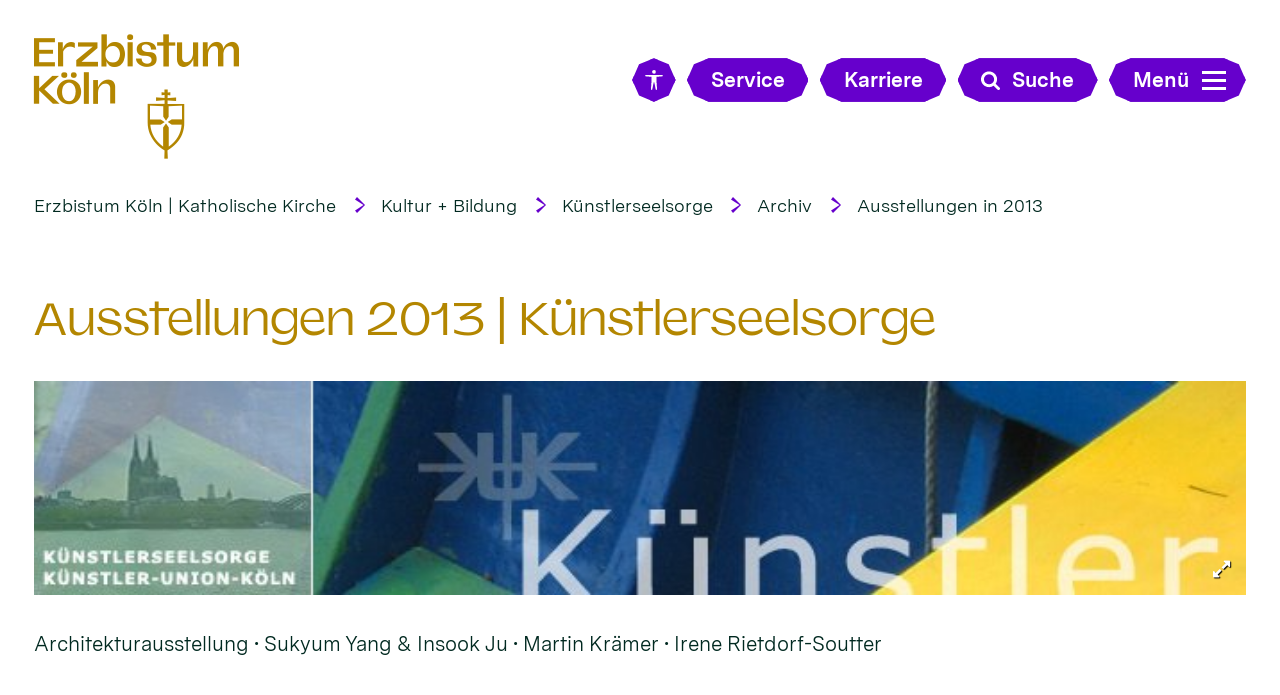

--- FILE ---
content_type: text/html;charset=utf-8
request_url: https://www.erzbistum-koeln.de/kultur_und_bildung/kuenstler/archiv/2013/
body_size: 7747
content:
<!DOCTYPE html>
<html lang="de" class="noscript v-ebk-portal">
<head>

<noscript><style>html.noscript .hide-noscript { display: none !important; }</style></noscript>
<script>document.documentElement.classList.remove("noscript");document.documentElement.classList.add("hasscript");</script>
<script>mercury = function(){var n=function(){var n=[];return{ready: function(t){n.push(t)},getInitFunctions: function(){return n}}}(),t=function(t){if("function"!=typeof t) return n;n.ready(t)};return t.getInitFunctions=function(){return n.getInitFunctions()},t.ready=function(n){this(n)},t}();var __isOnline=true,__scriptPath="/export/system/modules/alkacon.mercury.theme/js/mercury.js"</script>
<script async src="/export/system/modules/alkacon.mercury.theme/js/mercury.js_909528452.js"></script>
<link rel="canonical" href="https://www.erzbistum-koeln.de/kultur_und_bildung/kuenstler/archiv/2013/index.html">

<title>Ausstellungen 2013 Künstlerseelsorge</title>

<meta charset="UTF-8">
<meta http-equiv="X-UA-Compatible" content="IE=edge">

<meta name="viewport" content="width=device-width, initial-scale=1.0, viewport-fit=cover">
<meta name="description" content="Ausstellungen der Künstler-Union-Köln im Maternushaus 2013">
<meta name="robots" content="index, follow">
<meta name="revisit-after" content="7 days"><script async src="/export/system/modules/alkacon.mercury.bistuemer.ebk.portal/resources/js/folding-nav.min.js_1951662209.js"></script>
<script async src="/export/system/modules/alkacon.mercury.bistuemer.ebk.portal/resources/js/affix.min.js_1598904657.js"></script>
<script async src="/export/system/modules/alkacon.mercury.extension.accessibility/resources/eye-able/public/js/eyeAble.js"></script><script>var eyeAble_pluginConfig = {"blacklistFontsize":".slide-wrapper, .copyright, .image-copyright, header *, footer *","userLang":"de","fontsizeThreshold":5,"customText":{"tipMainTxt":"Die Darstellung dieser Webseite individuell anpassen! Klicken zum Öffnen.","tipMain":"Barrierefreie Nutzung"},"topPosition":"200px","customMobileFeatures":{"OneClick":true,"SettingsTopIcon":false,"Bluefilter":false,"Reader":true,"Magnifier":false,"Contrast":true,"InfoTopIcon":true,"FontSizeLimit":15,"ColorCorrection":false,"Sitemap":false,"MoreFunctions":false,"FontSize":true,"TabNav":false,"HideImages":false,"id":"CustomMobile","Nightmode":true},"maxMagnification":20,"forceInlineColor":true,"blacklistScreenReader":".type-slider","license":["cdaed634dc47fee9epkmnhcr:"],"customDesktopFeatures":{"OneClick":true,"SettingsTopIcon":false,"Bluefilter":false,"Reader":true,"Magnifier":false,"Contrast":true,"InfoTopIcon":true,"FontSizeLimit":20,"ColorCorrection":false,"Sitemap":false,"MoreFunctions":true,"FontSize":true,"TabNav":false,"HideImages":false,"id":"CustomDesktop","Nightmode":true},"maxMobileMagnification":3,"pluginPath":"/export/system/modules/alkacon.mercury.extension.accessibility/resources/eye-able","blacklistContrast":".nav-toggle > span, .header-image > img, #nav-toggle-group *, #topcontrol","sRTextlist":".sr-text, .sr-only","disableZoom":true,"customFeatures":true,"mainIconAlt":2,"mobileBottomPosition":"10%","sRStartElement":"main"};function openEA() {var els = document.querySelectorAll('.eyeAble_customToolOpenerClass');Array.prototype.forEach.call(els, function(el, i){el.addEventListener('keydown', function(event) {if (event.keyCode === 13) {event.preventDefault();EyeAbleAPI.toggleToolbar();}});el.addEventListener('click', function(event) {event.preventDefault();});});}if (document.readyState != 'loading'){openEA();} else {document.addEventListener('DOMContentLoaded', openEA);}</script>
<link href="/export/system/modules/alkacon.mercury.bistuemer.ebk.portal/fonts/EBK-Portal-Icons.woff2" rel="preload" as="font" type="font/woff2" crossorigin>
<link href="/export/system/modules/alkacon.mercury.bistuemer.ebk.portal/fonts/MessinaSansWeb-Bold.woff2" rel="preload" as="font" type="font/woff2" crossorigin>
<link href="/export/system/modules/alkacon.mercury.bistuemer.ebk.portal/fonts/MessinaSansWeb-Book.woff2" rel="preload" as="font" type="font/woff2" crossorigin>
<link href="/export/system/modules/alkacon.mercury.bistuemer.ebk.portal/fonts/Valizas-Book.woff2" rel="preload" as="font" type="font/woff2" crossorigin>
<link rel="stylesheet" href="/export/system/modules/alkacon.mercury.theme/css/awesome-selection.min.css_1967578198.css">
<link rel="stylesheet" href="/export/system/modules/alkacon.mercury.bistuemer.ebk.portal/css/ebk-portal.min.css_2727740.css">
<link rel="preload" as="font" type="font/woff2" href="/export/system/modules/alkacon.mercury.theme/fonts/awesome-selection.woff2?v=my-1" crossorigin>
<link rel="apple-touch-icon" sizes="180x180" href="/export/system/modules/alkacon.mercury.bistuemer.ebk.portal/favicon/apple-touch-icon.png_225857532.png" crossorigin="anonymous">
<link rel="icon" type="image/png" sizes="32x32" href="/export/system/modules/alkacon.mercury.bistuemer.ebk.portal/favicon/favicon-32x32.png_225857532.png" crossorigin="anonymous">
<link rel="icon" type="image/png" sizes="16x16" href="/export/system/modules/alkacon.mercury.bistuemer.ebk.portal/favicon/favicon-16x16.png_225857532.png" crossorigin="anonymous">
<link rel="manifest" href="/export/system/modules/alkacon.mercury.bistuemer.ebk.portal/favicon/site.webmanifest" crossorigin="anonymous">
<link rel="mask-icon" href="/export/system/modules/alkacon.mercury.bistuemer.ebk.portal/favicon/safari-pinned-tab.svg" color="#5bbad5">
<meta name="apple-mobile-web-app-title" content="Erzbistum K&ouml;ln">
<meta name="application-name" content="Erzbistum K&ouml;ln">
<meta name="msapplication-TileColor" content="#004133">
<meta name="msapplication-config" content="/export/system/modules/alkacon.mercury.bistuemer.ebk.portal/favicon/browserconfig.xml">
<meta name="theme-color" content="#ffffff"></head>
<body>

<a class="btn visually-hidden-focusable-fixed" id="skip-to-content" href="#main-content">Zum Inhalt springen</a><div  id="mercury-page" >
<header class="area-header bh lp-l header-notfixed fluid-raster-full bc-left has-margin fix-lg">
<div class="header-group sticky always">
<div class="head notfixed">
<div class="h-logo-row">
<div class="h-logo-col"><a href="/" class="h-logo" title="Erzbistum Köln"></a></div>
<div class="h-meta-col meta-col-open">
<a href="/" class="btn eyeAble_customToolOpenerClass btn-ico show-xs" title="Barrierefrei"><span class="ls-icon ico ico-svg ico-inline ico-bi-universal-access" aria-hidden="true"><svg width="16" height="16" viewBox="0 0 16 16" ><path d="M9.5 1.5a1.5 1.5 0 1 1-3 0 1.5 1.5 0 0 1 3 0M6 5.5l-4.53-.44A.53.53 0 0 1 1.53 4h12.94a.53.53 0 0 1 .07 1.06L10 5.5V9l.45 6.42a.54.54 0 0 1-1.05.17L8.24 9.97c-.06-.25-.42-.25-.48 0L6.6 15.59a.54.54 0 0 1-1.05-.17L6 9z"/></svg></span></a>
<a href="/service/" class="btn visible-lg visible-xl visible-xxl"><span>Service</span></a>
<a href="/service/" class="btn btn-ico show-xs hidden-lg hidden-xl hidden-xxl" title="Karriere"><span class="ls-icon ico ico-svg ico-inline ico-fa-info" aria-hidden="true"><svg viewBox="0 0 10 28" ><path d="M10 21v2a1 1 0 0 1-1 1H1a1 1 0 0 1-1-1v-2a1 1 0 0 1 1-1h1v-6H1a1 1 0 0 1-1-1v-2a1 1 0 0 1 1-1h6a1 1 0 0 1 1 1v9h1a1 1 0 0 1 1 1zM8 3v3a1 1 0 0 1-1 1H3a1 1 0 0 1-1-1V3a1 1 0 0 1 1-1h4a1 1 0 0 1 1 1z"/></svg></span></a>
<a href="/erzbistum/erzbistum_als_arbeitgeber/stellenangebote/" class="btn visible-lg visible-xl visible-xxl"><span>Karriere</span></a>
<a href="/erzbistum/erzbistum_als_arbeitgeber/stellenangebote/" class="btn btn-ico show-xs hidden-lg hidden-xl hidden-xxl" title="Karriere"><span class="ls-icon ico ico-svg ico-inline ico-fa-user" aria-hidden="true"><svg viewBox="0 0 20 28" ><path d="M20 21.86c0 2.28-1.5 4.14-3.33 4.14H3.33C1.5 26 0 24.14 0 21.86 0 17.75 1.02 13 5.1 13a6.98 6.98 0 0 0 9.8 0c4.08 0 5.1 4.75 5.1 8.86zM16 8A6 6 0 1 1 4 8a6 6 0 0 1 12 0z"/></svg></span></a>
<button class="btn show-xs-ico" title="Suche"><span class="ls-icon ico ico-svg ico-inline ico-fa-search" aria-hidden="true"><svg viewBox="0 0 26 28" ><path d="M18 13a7 7 0 0 0-14 0 7 7 0 0 0 14 0zm8 13a2 2 0 0 1-2 2 1.96 1.96 0 0 1-1.4-.6l-5.37-5.34a11 11 0 1 1 2.83-2.83l5.36 5.36c.36.36.58.88.58 1.4z"/></svg></span><span>Suche</span></button></div>
<form id="fn-search-form-open" class="h-search-col" action="/kultur_und_bildung/kuenstler/suche/"><div class="search-query"><label for="fn-search-input-open" class="sr-only">Search</label><input id="fn-search-input-open" name="q" value="" type="text" autocomplete="off" placeholder="Suchbegriff eingeben"><button class="nav-search-submit" type="submit" title="Suche"><span class="ico ico-svg ico-inline ico-fa-search" aria-hidden="true"><svg viewBox="0 0 26 28" ><path d="M18 13a7 7 0 0 0-14 0 7 7 0 0 0 14 0zm8 13a2 2 0 0 1-2 2 1.96 1.96 0 0 1-1.4-.6l-5.37-5.34a11 11 0 1 1 2.83-2.83l5.36 5.36c.36.36.58.88.58 1.4z"/></svg></span></button></div></form>
<div class="h-toggle-col"><button id="nav-toggle-label-open" class="nav-toggle-btn btn" aria-expanded="false" aria-controls="nav-toggle-group"><span class="nav-text">Menü</span><span class="nav-toggle"><span class="nav-burger">Show / hide navigation</span></span></button></div>
</div></div>
</div>
<div class="h-bc"><div class="full-container">
<div class="element type-nav-breadcrumbs hidden-xs-sm-md">
<ul class="nav-breadcrumbs">
<li><a href="/">Erzbistum Köln | Katholische Kirche</a></li>
<li><a href="/kultur_und_bildung/">Kultur + Bildung</a></li>
<li><a href="/kultur_und_bildung/kuenstler/">Künstlerseelsorge</a></li>
<li><a href="/kultur_und_bildung/kuenstler/archiv/">Archiv</a></li>
<li><a href="/kultur_und_bildung/kuenstler/archiv/2013/">Ausstellungen in 2013</a></li>
</ul>
<script type="application/ld+json">{"itemListElement":[{"item":"https://www.erzbistum-koeln.de/","@type":"ListItem","name":"Erzbistum Köln | Katholische Kirche","position":"1"},{"item":"https://www.erzbistum-koeln.de/kultur_und_bildung/","@type":"ListItem","name":"Kultur + Bildung","position":2},{"item":"https://www.erzbistum-koeln.de/kultur_und_bildung/kuenstler/","@type":"ListItem","name":"Künstlerseelsorge","position":3},{"item":"https://www.erzbistum-koeln.de/kultur_und_bildung/kuenstler/archiv/","@type":"ListItem","name":"Archiv","position":4},{"item":"https://www.erzbistum-koeln.de/kultur_und_bildung/kuenstler/archiv/2013/","@type":"ListItem","name":"Ausstellungen in 2013","position":5}],"@type":"BreadcrumbList","@context":"http://schema.org"}</script>
</div>
</div></div>

<div class="nav-main-container folding-nav-parent" id="nav-toggle-group">
<div class="h-logo-row">
<div class="h-logo-col"><a href="/" class="h-logo" title="Erzbistum Köln"></a></div>
<div class="h-meta-col meta-col-close">
<a href="/" class="btn eyeAble_customToolOpenerClass btn-ico show-xs" title="Barrierefrei"><span class="ls-icon ico ico-svg ico-inline ico-bi-universal-access" aria-hidden="true"><svg width="16" height="16" viewBox="0 0 16 16" ><path d="M9.5 1.5a1.5 1.5 0 1 1-3 0 1.5 1.5 0 0 1 3 0M6 5.5l-4.53-.44A.53.53 0 0 1 1.53 4h12.94a.53.53 0 0 1 .07 1.06L10 5.5V9l.45 6.42a.54.54 0 0 1-1.05.17L8.24 9.97c-.06-.25-.42-.25-.48 0L6.6 15.59a.54.54 0 0 1-1.05-.17L6 9z"/></svg></span></a>
<a href="/service/" class="btn visible-lg visible-xl visible-xxl"><span>Service</span></a>
<a href="/service/" class="btn btn-ico show-xs hidden-lg hidden-xl hidden-xxl" title="Karriere"><span class="ls-icon ico ico-svg ico-inline ico-fa-info" aria-hidden="true"><svg viewBox="0 0 10 28" ><path d="M10 21v2a1 1 0 0 1-1 1H1a1 1 0 0 1-1-1v-2a1 1 0 0 1 1-1h1v-6H1a1 1 0 0 1-1-1v-2a1 1 0 0 1 1-1h6a1 1 0 0 1 1 1v9h1a1 1 0 0 1 1 1zM8 3v3a1 1 0 0 1-1 1H3a1 1 0 0 1-1-1V3a1 1 0 0 1 1-1h4a1 1 0 0 1 1 1z"/></svg></span></a>
<a href="/erzbistum/erzbistum_als_arbeitgeber/stellenangebote/" class="btn visible-lg visible-xl visible-xxl"><span>Karriere</span></a>
<a href="/erzbistum/erzbistum_als_arbeitgeber/stellenangebote/" class="btn btn-ico show-xs hidden-lg hidden-xl hidden-xxl" title="Karriere"><span class="ls-icon ico ico-svg ico-inline ico-fa-user" aria-hidden="true"><svg viewBox="0 0 20 28" ><path d="M20 21.86c0 2.28-1.5 4.14-3.33 4.14H3.33C1.5 26 0 24.14 0 21.86 0 17.75 1.02 13 5.1 13a6.98 6.98 0 0 0 9.8 0c4.08 0 5.1 4.75 5.1 8.86zM16 8A6 6 0 1 1 4 8a6 6 0 0 1 12 0z"/></svg></span></a>
<button class="btn show-xs-ico" title="Suche"><span class="ls-icon ico ico-svg ico-inline ico-fa-search" aria-hidden="true"><svg viewBox="0 0 26 28" ><path d="M18 13a7 7 0 0 0-14 0 7 7 0 0 0 14 0zm8 13a2 2 0 0 1-2 2 1.96 1.96 0 0 1-1.4-.6l-5.37-5.34a11 11 0 1 1 2.83-2.83l5.36 5.36c.36.36.58.88.58 1.4z"/></svg></span><span>Suche</span></button></div>
<form id="fn-search-form-close" class="h-search-col" action="/kultur_und_bildung/kuenstler/suche/"><div class="search-query"><label for="fn-search-input-close" class="sr-only">Search</label><input id="fn-search-input-close" name="q" value="" type="text" autocomplete="off" placeholder="Suchbegriff eingeben"><button class="nav-search-submit" type="submit" title="Suche"><span class="ico ico-svg ico-inline ico-fa-search" aria-hidden="true"><svg viewBox="0 0 26 28" ><path d="M18 13a7 7 0 0 0-14 0 7 7 0 0 0 14 0zm8 13a2 2 0 0 1-2 2 1.96 1.96 0 0 1-1.4-.6l-5.37-5.34a11 11 0 1 1 2.83-2.83l5.36 5.36c.36.36.58.88.58 1.4z"/></svg></span></button></div></form>
<div class="h-toggle-col"><button id="nav-toggle-label-close" class="nav-toggle-btn btn" aria-expanded="false" aria-controls="nav-toggle-group"><span class="nav-text">Menü</span><span class="nav-toggle"><span class="nav-burger">Show / hide navigation</span></span></button></div>
</div>
<nav id="folding-nav" data-my-nav="a7fb8da2-937d-11ee-ac96-0242ac11002b" data-my-uri="138ffc60-c6c0-11e2-a59c-000d88cca808"></nav>

</div>
<div class="head-overlay"></div>
</header>

<main class="area-content area-one-row">
<div class="fluid-container" >
<div class="row fluid-row fluid-row-full fluid-raster-lg">
<div class="col-12 flex-col" ><div class="element type-pagetitle piece full lay-0 only-heading">
<div class="heading"><h1 class="piece-heading" tabindex="0">Ausstellungen 2013 | Künstlerseelsorge</h1>
</div></div>
<div class="element type-section fluid-item piece full lay-0 only-visual">
<div class="visual rs_skip ori-ls"><div class="image-src-box presized use-ratio zoomer effect-box" data-imagezoom='{ "width": 678, "height": 120, "w": 678, "h": 120, "caption": "%3Cdiv%20class%3D%22title%22%3EPanorama%20K%C3%B6ln%3C%2Fdiv%3E", "alt": "Kuenstlerseelsorge", "src": "/export/sites/ebkportal/kultur_und_bildung/kuenstler/.content/.galleries/images/head_neu201307.jpg_791425841.jpg" }'>
<img src="/export/sites/ebkportal/kultur_und_bildung/kuenstler/.content/.galleries/images/head_neu201307.jpg_1477752872.jpg" loading="lazy" sizes="(min-width: 1600px) 1540px, (min-width: 1400px) 1340px, (min-width: 1114px) 1054px, (min-width: 828px) 768px, (min-width: 640px) 580px, 100vw" srcset="/export/sites/ebkportal/kultur_und_bildung/kuenstler/.content/.galleries/images/head_neu201307.jpg_755960452.jpg 390w, /export/sites/ebkportal/kultur_und_bildung/kuenstler/.content/.galleries/images/head_neu201307.jpg_1227096116.jpg 580w, /export/sites/ebkportal/kultur_und_bildung/kuenstler/.content/.galleries/images/head_neu201307.jpg_1477752872.jpg 678w" width="678" height="120" class=" animated or-ls"
         alt="Kuenstlerseelsorge" style="aspect-ratio: 678 / 120;"></div>
</div></div>
<div class="element type-section fluid-item piece full lay-0 only-text">
<div class="body default"><div class="text"><p>Architekturausstellung • Sukyum Yang &amp; Insook Ju • Martin Krämer • Irene Rietdorf-Soutter</p></div>
</div>
</div>
</div></div>

<div class="row fluid-row fluid-row-full fluid-raster-sm">
<div class="col-12 flex-col" ><div class="element type-section fluid-item piece flex left lay-6 phh pih phb pnl phv p-dm p-md-4 p-dd">
<div class="visual rs_skip ori-sq"><a href="/kultur_und_bildung/kuenstler/archiv/2013/12_irene_rietdorf_soutter/"><div class="image-src-box presized use-ratio effect-box">
<img src="/export/sites/ebkportal/kultur_und_bildung/kuenstler/.content/.galleries/001.Ausstellungen/Rietdorf_Soutter_Irene/Voll-Enden_8.jpg_1680040436.jpg" loading="lazy" sizes="(min-width: 1600px) 474px, (min-width: 1400px) 407px, (min-width: 1114px) 312px, (min-width: 828px) 768px, (min-width: 640px) 580px, 100vw" srcset="/export/sites/ebkportal/kultur_und_bildung/kuenstler/.content/.galleries/001.Ausstellungen/Rietdorf_Soutter_Irene/Voll-Enden_8.jpg_1747335128.jpg 312w, /export/sites/ebkportal/kultur_und_bildung/kuenstler/.content/.galleries/001.Ausstellungen/Rietdorf_Soutter_Irene/Voll-Enden_8.jpg_387702804.jpg 390w, /export/sites/ebkportal/kultur_und_bildung/kuenstler/.content/.galleries/001.Ausstellungen/Rietdorf_Soutter_Irene/Voll-Enden_8.jpg_2082716016.jpg 407w, /export/sites/ebkportal/kultur_und_bildung/kuenstler/.content/.galleries/001.Ausstellungen/Rietdorf_Soutter_Irene/Voll-Enden_8.jpg_1098367428.jpg 474w, /export/sites/ebkportal/kultur_und_bildung/kuenstler/.content/.galleries/001.Ausstellungen/Rietdorf_Soutter_Irene/Voll-Enden_8.jpg_1680040436.jpg 580w" width="600" height="600" class=" animated or-sq"
         alt="Aquarell auf Büttenpapier" style="aspect-ratio: 600 / 600;"></div>
</a></div><div class="body default"><div class="heading"><h2 class="piece-heading" id="zeit-raum-koordinaten-/-malerei-skulpturen-grafik-7fa3350f" tabindex="0">Zeit  Raum Koordinaten / Malerei - Skulpturen - Grafik</h2>
</div><div class="text"><p><span style="text-decoration: underline;"><strong><a href="/kultur_und_bildung/kuenstler/archiv/termine_jour_fixe_2013/irene_rietdorf_soutter/">Ausstellungseröffnung: 02.12.2013, 19 Uhr</a></strong></span></p>
<p> </p>
<p>Ausstellungsdauer: 02.12. bis 08.03.2014</p></div>
</div>
</div>
<div class="element type-section fluid-item piece flex left lay-6 phh pih phb pnl phv p-dm p-md-4 p-dd">
<div class="visual rs_skip ori-sq"><a href="/kultur_und_bildung/kuenstler/archiv/2013/09_Martin_Kraemer/"><div class="image-src-box presized use-ratio effect-box">
<img src="/export/sites/ebkportal/kultur_und_bildung/kuenstler/.content/.galleries/001.Ausstellungen/Kraemer_Martin/motiv1.jpg_1680040436.jpg" loading="lazy" sizes="(min-width: 1600px) 474px, (min-width: 1400px) 407px, (min-width: 1114px) 312px, (min-width: 828px) 768px, (min-width: 640px) 580px, 100vw" srcset="/export/sites/ebkportal/kultur_und_bildung/kuenstler/.content/.galleries/001.Ausstellungen/Kraemer_Martin/motiv1.jpg_1747335128.jpg 312w, /export/sites/ebkportal/kultur_und_bildung/kuenstler/.content/.galleries/001.Ausstellungen/Kraemer_Martin/motiv1.jpg_387702804.jpg 390w, /export/sites/ebkportal/kultur_und_bildung/kuenstler/.content/.galleries/001.Ausstellungen/Kraemer_Martin/motiv1.jpg_2082716016.jpg 407w, /export/sites/ebkportal/kultur_und_bildung/kuenstler/.content/.galleries/001.Ausstellungen/Kraemer_Martin/motiv1.jpg_1098367428.jpg 474w, /export/sites/ebkportal/kultur_und_bildung/kuenstler/.content/.galleries/001.Ausstellungen/Kraemer_Martin/motiv1.jpg_1680040436.jpg 580w" width="600" height="600" class=" animated or-sq"
         alt="Einladungskarte" style="aspect-ratio: 600 / 600;"></div>
</a><div class="subtitle">Martin Krämer</div></div><div class="body default"><div class="heading"><h2 class="piece-heading" id="gedaechtnisausstelllung-martin-kraemer-zeichnung-malerei-skulptur-7fa38230" tabindex="0">Gedächtnisausstelllung - Martin Krämer  Zeichnung Malerei Skulptur</h2>
</div><div class="text"><p><a href="/kultur_und_bildung/kuenstler/archiv/termine_jour_fixe_2013/martin_kraemer/"><span style="text-decoration: underline;"><strong>Ausstellungseröffnung: Di, 10.09.2013, 19:00 Uhr</strong></span></a></p>
<p>Ausstellungsdauer: 10. September 2013 - 03. Oktober 2013</p>
<p>ganztägig geöffnet</p>
<p>Maternushaus, Kardinal-Frings-Str.1, 50667 Köln</p></div>
</div>
</div>
<div class="element type-section fluid-item piece flex left lay-6 phh pih phb pnl phv p-dm p-md-4 p-dd">
<div class="visual rs_skip ori-sq"><a href="/kultur_und_bildung/kuenstler/archiv/2013/06_sukyun_yang_und_insook_ju/"><div class="image-src-box presized use-ratio effect-box">
<img src="/export/sites/ebkportal/kultur_und_bildung/kuenstler/.content/.galleries/001.Ausstellungen/sukyun_yang/Koelner_Dom_4-7.jpg_1557884776.jpg" loading="lazy" sizes="(min-width: 1600px) 474px, (min-width: 1400px) 407px, (min-width: 1114px) 312px, (min-width: 828px) 768px, (min-width: 640px) 580px, 100vw" srcset="/export/sites/ebkportal/kultur_und_bildung/kuenstler/.content/.galleries/001.Ausstellungen/sukyun_yang/Koelner_Dom_4-7.jpg_1747335128.jpg 312w, /export/sites/ebkportal/kultur_und_bildung/kuenstler/.content/.galleries/001.Ausstellungen/sukyun_yang/Koelner_Dom_4-7.jpg_387702804.jpg 390w, /export/sites/ebkportal/kultur_und_bildung/kuenstler/.content/.galleries/001.Ausstellungen/sukyun_yang/Koelner_Dom_4-7.jpg_1557884776.jpg 400w" width="400" height="400" class=" animated or-sq"
         alt="Kölner Dom 2009 4-7 © Sukyun Yang & Insook Ju © VG Bild Kunst Bonn 2013" style="aspect-ratio: 400 / 400;"></div>
</a></div><div class="body default"><div class="heading"><h2 class="piece-heading" id="sukyun-yang-insook-ju-holy-spaces-panoramafotografie-7fa3a941" tabindex="0">Sukyun Yang & Insook Ju - Holy Spaces Panoramafotografie</h2>
</div><div class="text"><p><a href="/kultur_und_bildung/kuenstler/archiv/termine_jour_fixe_2013/sukyun_yang_x_insook_ju/"><span style="text-decoration: underline;"><strong>Ausstellungseröffnung: 03.06.2013, 19:00 Uhr</strong></span></a></p>
<p> </p>
<p>Ausstellungsdauer: 03. Juni 2013 - 04. Juli 2013</p>
<p> </p>
<p>ganztägig geöffnet</p>
<p> </p>
<p>Maternushaus, Kardinal-Frings-Str.1, 50667 Köln</p></div>
</div>
</div>
<div class="element type-section fluid-item piece flex left lay-6 phh pih phb pnl phv p-dm p-md-4 p-dd">
<div class="visual rs_skip ori-sq"><a href="/kultur_und_bildung/kuenstler/archiv/2013/04_architekturausstellung/"><div class="image-src-box presized use-ratio effect-box">
<img src="/export/sites/ebkportal/kultur_und_bildung/kuenstler/.content/.galleries/001.Ausstellungen/Architekturausstellung04.2013/schillig3.jpg_2082716016.jpg" loading="lazy" sizes="(min-width: 1600px) 474px, (min-width: 1400px) 407px, (min-width: 1114px) 312px, (min-width: 828px) 768px, (min-width: 640px) 580px, 100vw" srcset="/export/sites/ebkportal/kultur_und_bildung/kuenstler/.content/.galleries/001.Ausstellungen/Architekturausstellung04.2013/schillig3.jpg_1747335128.jpg 312w, /export/sites/ebkportal/kultur_und_bildung/kuenstler/.content/.galleries/001.Ausstellungen/Architekturausstellung04.2013/schillig3.jpg_387702804.jpg 390w, /export/sites/ebkportal/kultur_und_bildung/kuenstler/.content/.galleries/001.Ausstellungen/Architekturausstellung04.2013/schillig3.jpg_2082716016.jpg 407w" width="440" height="440" class=" animated or-sq"
         alt="Architekturausstellung" style="aspect-ratio: 440 / 440;"></div>
</a></div><div class="body default"><div class="heading"><h2 class="piece-heading" id="baukunst-aus-raum-und-licht-sakrale-raeume-in-der-architektur-der-moderne-7fa3f762" tabindex="0">Baukunst aus Raum und Licht - Sakrale Räume in der Architektur der Moderne</h2>
</div><div class="text"><p><a href="/kultur_und_bildung/kuenstler/archiv/termine_jour_fixe_2013/architekturausstellung/"><span style="text-decoration: underline;"><strong>Ausstellungseröffnung: 08.04.2013, 19:00 Uhr</strong></span></a></p>
<p>Ausstellungsdauer: 08. April 2013 - 10. Mai 2013</p>
<p>ganztägig geöffnet</p>
<p>Maternushaus, Kardinal-Frings-Str.1, 50667 Köln</p></div>
</div>
</div>
</div></div>

<div class="row fluid-row fluid-row-full box box-akzent1 fluid-raster-sm">
<div class="col-12 flex-col" >
<div class="detail-page type-contact  box box-akzent1">
<div class="detail-content contact-org paragraph piece flex left lay-6 phh pih phb pnl phv p-xs-6 p-dm p-md-3">
<div class="visual rs_skip"><div class="image-src-box presized use-ratio effect-box">
<img src="/export/sites/ebkportal/kultur_und_bildung/kuenstler/.content/.galleries/download_bilder/Diakon-Patrick-Oetterer_Julia-Holland_Frei-mit-Nennung-Copyright.jpg_737324491.jpg" loading="lazy" sizes="(min-width: 1600px) 340px, (min-width: 1400px) 290px, (min-width: 1114px) 219px, (min-width: 828px) 354px, (min-width: 640px) 260px, 100vw" srcset="/export/sites/ebkportal/kultur_und_bildung/kuenstler/.content/.galleries/download_bilder/Diakon-Patrick-Oetterer_Julia-Holland_Frei-mit-Nennung-Copyright.jpg_26932015.jpg 165w, /export/sites/ebkportal/kultur_und_bildung/kuenstler/.content/.galleries/download_bilder/Diakon-Patrick-Oetterer_Julia-Holland_Frei-mit-Nennung-Copyright.jpg_1214005267.jpg 219w, /export/sites/ebkportal/kultur_und_bildung/kuenstler/.content/.galleries/download_bilder/Diakon-Patrick-Oetterer_Julia-Holland_Frei-mit-Nennung-Copyright.jpg_198016480.jpg 260w, /export/sites/ebkportal/kultur_und_bildung/kuenstler/.content/.galleries/download_bilder/Diakon-Patrick-Oetterer_Julia-Holland_Frei-mit-Nennung-Copyright.jpg_857550382.jpg 290w, /export/sites/ebkportal/kultur_und_bildung/kuenstler/.content/.galleries/download_bilder/Diakon-Patrick-Oetterer_Julia-Holland_Frei-mit-Nennung-Copyright.jpg_442078502.jpg 330w, /export/sites/ebkportal/kultur_und_bildung/kuenstler/.content/.galleries/download_bilder/Diakon-Patrick-Oetterer_Julia-Holland_Frei-mit-Nennung-Copyright.jpg_981004365.jpg 340w, /export/sites/ebkportal/kultur_und_bildung/kuenstler/.content/.galleries/download_bilder/Diakon-Patrick-Oetterer_Julia-Holland_Frei-mit-Nennung-Copyright.jpg_1279930686.jpg 354w, /export/sites/ebkportal/kultur_und_bildung/kuenstler/.content/.galleries/download_bilder/Diakon-Patrick-Oetterer_Julia-Holland_Frei-mit-Nennung-Copyright.jpg_1617346413.jpg 438w, /export/sites/ebkportal/kultur_und_bildung/kuenstler/.content/.galleries/download_bilder/Diakon-Patrick-Oetterer_Julia-Holland_Frei-mit-Nennung-Copyright.jpg_311263265.jpg 520w, /export/sites/ebkportal/kultur_und_bildung/kuenstler/.content/.galleries/download_bilder/Diakon-Patrick-Oetterer_Julia-Holland_Frei-mit-Nennung-Copyright.jpg_925513342.jpg 580w, /export/sites/ebkportal/kultur_und_bildung/kuenstler/.content/.galleries/download_bilder/Diakon-Patrick-Oetterer_Julia-Holland_Frei-mit-Nennung-Copyright.jpg_770148554.jpg 680w, /export/sites/ebkportal/kultur_und_bildung/kuenstler/.content/.galleries/download_bilder/Diakon-Patrick-Oetterer_Julia-Holland_Frei-mit-Nennung-Copyright.jpg_737324491.jpg 708w" width="1600" height="900" class=" animated photo or-ls"
         alt="Künstlerseelsorge im Erzbistum Köln" title="Künstlerseelsorge im Erzbistum Köln (c) Julia-Holland" style="aspect-ratio: 1600 / 900;"><div class="text-box">
</div>
</div>
</div><div class="body"><div class="heading"><h3 class="piece-heading" tabindex="0">Künstler-Union-Köln</h3>
</div><div class="text"><script type="application/ld+json">{"image":"https://www.erzbistum-koeln.de/export/sites/ebkportal/kultur_und_bildung/kuenstler/.content/.galleries/download_bilder/Diakon-Patrick-Oetterer_Julia-Holland_Frei-mit-Nennung-Copyright.jpg_53298972.jpg","address":{"streetAddress":"Marzellenstraße 32 ","@type":"PostalAddress","postalCode":"50668 ","addressLocality":"Köln"},"@type":"Organization","name":"Künstlerseelsorge im Erzbistum Köln","faxNumber":"0221 1642 1226","telephone":"0221 1642 1227","@context":"https://schema.org"}</script><div class="text-box">
<h4 class="fn n" tabindex="0" translate="no">Künstlerseelsorge im Erzbistum Köln</h4>
<div class="adr " translate="no"><div class="street-address">Marzellenstraße 32 </div><div><span class="postal-code">50668 </span> <span class="locality">Köln</span></div></div><div class="phone tablerow"><span class="icon-label">Telefon:</span><span><a href="tel:022116421227" ><span class="tel">0221 1642 1227</span></a></span></div><div class="fax tablerow"><span class="icon-label">Fax:</span><span><a href="tel:022116421226" ><span class="tel">0221 1642 1226</span></a></span></div><div class="mail tablerow" ><span class="icon-label">E-Mail:</span><span><a  href="/kultur_und_bildung/kuenstler/kontakt/kontaktformular/-kultur_und_bildung-kuenstler-kontakt-kontaktformular-/" title="Klick zum E-Mail senden"><span class="email">Klick zum E-Mail senden</span></a></span></div><div class="note bottom description"><p>Diakon Patrick Oetterer</p></div><div class="contactlink"></div></div>
</div>
</div>
</div>
</div></div></div>
</div>
</main>

<footer class="area-foot"><div class="topfoot">
<div class="fluid-container" >
<div class="row fluid-row fluid-row-cols fluid-raster-full col-count-5">
<div class="col-lg-2o4 col-num-1 flex-col" >
<div class="element type-linksequence pivot ls-bullets ls-expand disable-lg no-icon">
<h3 class="heading"><button class="ls-toggle collapsed" data-bs-toggle="collapse" type="button" aria-expanded="false" aria-controls="lsc_c114cc07" data-bs-target="#lsc_c114cc07">Erzbistum Köln</button></h3>
<ul class="collapse" id="lsc_c114cc07"><li class="ls-li"><a href="/erzbistum/"><span class="ls-item"><span>Erzbistum</span></span></a></li><li class="ls-li"><a href="/kirche_vor_ort/"><span class="ls-item"><span>Kirche vor Ort</span></span></a></li><li class="ls-li"><a href="/seelsorge_und_glaube/"><span class="ls-item"><span>Seelsorge + Glaube</span></span></a></li><li class="ls-li"><a href="/kultur_und_bildung/"><span class="ls-item"><span>Kultur + Bildung</span></span></a></li><li class="ls-li"><a href="/rat_und_hilfe/"><span class="ls-item"><span>Rat + Hilfe</span></span></a></li><li class="ls-li"><a href="/presse_und_medien/"><span class="ls-item"><span>Presse + Medien</span></span></a></li></ul></div>
</div>
<div class="col-lg-2o4 col-num-2 flex-col" >
<div class="element type-linksequence pivot ls-bullets ls-expand disable-lg no-icon">
<h3 class="heading"><button class="ls-toggle collapsed" data-bs-toggle="collapse" type="button" aria-expanded="false" aria-controls="lsc_d8442948" data-bs-target="#lsc_d8442948">Bereiche</button></h3>
<ul class="collapse" id="lsc_d8442948"><li class="ls-li"><a href="/erzbistum/generalvikariat/leitung-dioezesanverwaltung/"><span class="ls-item"><span>Generalvikariat</span></span></a></li><li class="ls-li"><a href="/erzbistum/institutionen/"><span class="ls-item"><span>Institutionen</span></span></a></li><li class="ls-li"><a href="https://caritas.erzbistum-koeln.de/"><span class="ls-item"><span>Caritas</span></span></a></li><li class="ls-li"><a href="/sites/kja/"><span class="ls-item"><span>Jugend</span></span></a></li><li class="ls-li"><a href="/kultur_und_bildung/schulen/"><span class="ls-item"><span>Schule</span></span></a></li><li class="ls-li"><a href="https://www.katholische-kindergaerten.de" class="external"><span class="ls-item"><span>Tageseinrichtungen für Kinder</span></span></a></li></ul></div>
</div>
<div class="col-lg-2o4 col-num-3 flex-col" >
<div class="element type-linksequence pivot ls-bullets ls-expand disable-lg no-icon">
<h3 class="heading"><button class="ls-toggle collapsed" data-bs-toggle="collapse" type="button" aria-expanded="false" aria-controls="lsc_122ef9c5" data-bs-target="#lsc_122ef9c5">Service</button></h3>
<ul class="collapse" id="lsc_122ef9c5"><li class="ls-li"><a href="/kontakt/"><span class="ls-item"><span>Kontakt</span></span></a></li><li class="ls-li"><a href="/erzbistum/generalvikariat/amtsblatt/"><span class="ls-item"><span>Amtsblatt</span></span></a></li><li class="ls-li"><a href="/seelsorge_und_glaube/gottesdienst_liturgie/materialien/"><span class="ls-item"><span>Liturgie und Directorium</span></span></a></li><li class="ls-li"><a href="/presse_und_medien/pressebereich/"><span class="ls-item"><span>Presse</span></span></a></li><li class="ls-li"><a href="/erzbistum/erzbistum_als_arbeitgeber/stellenangebote/"><span class="ls-item"><span>Stellenangebote</span></span></a></li></ul></div>
</div>
<div class="col-lg-2o4 col-num-4 flex-col" >
<div class="element type-linksequence pivot ls-bullets ls-expand disable-lg no-icon">
<h3 class="heading"><button class="ls-toggle collapsed" data-bs-toggle="collapse" type="button" aria-expanded="false" aria-controls="lsc_48369ba3" data-bs-target="#lsc_48369ba3">Thema</button></h3>
<ul class="collapse" id="lsc_48369ba3"><li class="ls-li"><a href="/zukunftsweg"><span class="ls-item"><span>Pastoraler Zukunftsweg</span></span></a></li><li class="ls-li"><a href="https://www.praevention-erzbistum-koeln.de/"><span class="ls-item"><span>Prävention</span></span></a></li><li class="ls-li"><a href="https://www.ganzesleben.de/"><span class="ls-item"><span>Hilfsangebote der Kirche</span></span></a></li><li class="ls-li"><a href="/erzbistum/institutionen/stiftungszentrum/"><span class="ls-item"><span>Stiftungen</span></span></a></li><li class="ls-li"><a href="https://www.klima-kirche.de/"><span class="ls-item"><span>Umweltschutz im Erzbistum</span></span></a></li><li class="ls-li"><a href="https://aktion-neue-nachbarn.de/"><span class="ls-item"><span>Aktion Neue Nachbarn</span></span></a></li></ul></div>
</div>
<div class="col-lg-2o4 col-num-5 flex-col" >
<div class="element type-linksequence pivot ls-bullets ls-expand disable-lg no-icon">
<h3 class="heading"><button class="ls-toggle collapsed" data-bs-toggle="collapse" type="button" aria-expanded="false" aria-controls="lsc_7254782d" data-bs-target="#lsc_7254782d">Links</button></h3>
<ul class="collapse" id="lsc_7254782d"><li class="ls-li"><a href="https://www.koelner-dom.de" class="external"><span class="ls-item"><span>Kölner Dom</span></span></a></li><li class="ls-li"><a href="https://www.domradio.de/" class="external"><span class="ls-item"><span>Domradio</span></span></a></li><li class="ls-li"><a href="https://katholisch.de" class="external"><span class="ls-item"><span>katholisch.de</span></span></a></li><li class="ls-li"><a href="https://www.dbk.de" class="external"><span class="ls-item"><span>Deutsche Bischofskonferenz</span></span></a></li><li class="ls-li"><a href="https://www.vatican.va/content/vatican/de.html" class="external"><span class="ls-item"><span>Vatikan</span></span></a></li><li class="ls-li"><a href="/erzbistum/generalvikariat/recht/#hinweisgeberportal"><span class="ls-item"><span>Hinweisgeberportal</span></span></a></li></ul></div>
</div>
</div>
</div></div><div class="subfoot no-external">
<div class="fluid-container" >
<div class="row fluid-row fluid-row-full fluid-raster-full">
<div class="col-12 flex-col" >
<div class="element type-linksequence pivot ls-row no-icon">
<ul ><li class="ls-li"><a href="/impressum/"><span class="ls-item"><span>Impressum</span></span></a></li><li class="ls-li"><a href="/impressum/datenschutz/"><span class="ls-item"><span>Datenschutz</span></span></a></li><li class="ls-li"><a href="/impressum/datenschutz/#datenschutzeinstellungen"><span class="ls-item"><span>Datenschutzeinstellungen</span></span></a></li><li class="ls-li"><a href="/impressum/rechtliche_hinweise/"><span class="ls-item"><span>Rechtliche Hinweise</span></span></a></li></ul></div>
</div></div>
</div></div></footer>
</div>

<oc-div id="template-info" data-info='{"googleApiKey":"AIzaSyB0zKr6GfgtotgJcGJQAHx7qXbi2wNAWeU ","osmApiKey":"VPnD2rAVFBQZSCFL5X6X","osmSpriteUrl":"/handleStatic/v-89092764v/osm/sprite","googleApiKeyWorkplace":"AIzaSyB28TP7fmyGdFFnwy_YZY1k30hKpTSrBqE","iconConfig":"L2V4cG9ydC9zeXN0ZW0vbW9kdWxlcy9hbGthY29uLm1lcmN1cnkudGhlbWUvaWNvbnMvZmEvYXQuc3Zn","fullIcons":"L2V4cG9ydC9zeXN0ZW0vbW9kdWxlcy9hbGthY29uLm1lcmN1cnkudGhlbWUvY3NzL2F3ZXNvbWUtZnVsbC5taW4uY3NzXzE5Njc1NzgxOTkuY3Nz","editMode":"false","project":"online","context":"/","locale":"de"}' data-matomo='{"id":"3","jst":true,"dnt":false,"url":"https://matomo.erzbistum-koeln.de"}'>
<oc-div id="template-grid-info"></oc-div></oc-div>
<div id="topcontrol" tabindex="0"></div>

<div id="fixed-bottom-bar">

<div id="privacy-policy-link-settings" class="fixed-bottom-bar-item"></div>
</div>

<div id="privacy-policy-placeholder"></div><div id="privacy-policy-banner" class="pp-banner" data-banner='{"root":"L3NpdGVzL2Via3BvcnRhbA==","page":"L2t1bHR1cl91bmRfYmlsZHVuZy9rdWVuc3RsZXIvYXJjaGl2LzIwMTMvaW5kZXguaHRtbA==","policy":"L3NoYXJlZC9sZWdhbC9tZXJjdXJ5LWRlZmF1bHQtcG9saWN5LnhtbA=="}'></div>
<noscript><div id="privacy-policy-banner-noscript" class="pp-banner"><div class=banner><div class="container"><div class="message">JavaScript ist deaktiviert!</div></div></div></div></noscript>
</body>
</html>

--- FILE ---
content_type: text/javascript; charset=UTF-8
request_url: https://www.erzbistum-koeln.de/export/system/modules/alkacon.mercury.bistuemer.ebk.portal/resources/js/affix.min.js_1598904657.js
body_size: 630
content:
let affixes=function(n,r){let l=[];function o(){r&&console.info("Affix.updateAffixes(): m_affixElements="+l.length);for(var e=Mercury.toolbarHeight(),t=0;t<l.length;t++){var i,n,o=l[t];o.height<o.parentHeight&&(n=(i=(n=o.parent.getBoundingClientRect().top)-e-o.margin<0)&&n-e-2*o.margin-o.height+o.parentHeight<0,r&&console.info("Affix isFixed="+(i||n)+" isFixedTop="+i+" isFixedBottom="+n,o),n?(o.el.style.setProperty("top",o.parentHeight-o.height-o.margin+"px"),o.el.style.setProperty("position","relative")):i?(o.el.style.setProperty("top",e+o.margin+"px"),o.el.style.setProperty("position","fixed")):(o.el.style.removeProperty("top"),o.el.style.setProperty("position","relative")))}}function i(){for(var e=0;e<l.length;e++){var t=l[e],i=(t.el.style.removeProperty("top"),t.el.style.removeProperty("max-width"),t.el.style.setProperty("position","relative"),getComputedStyle(t.el)),i=(t.margin=parseFloat(i.marginBottom),t.parentHeight=t.parent.offsetHeight,t.el.getBoundingClientRect());t.height=i.height,t.width=i.width,t.el.style.setProperty("max-width",t.width+"px")}Mercury.gridInfo().isMinLg()?(window.removeEventListener("scroll",o,{passive:!0}),window.addEventListener("scroll",o,{passive:!0}),n&&console.info("Affix: initAffixEvent listener added"),o()):(window.removeEventListener("scroll",o,{passive:!0}),n&&console.info("Affix: initAffixEvent listener removed"))}return{init:function(){var e=document.querySelectorAll(".affix-row .affix-element");n&&console.info("Affix: .affix-row .affix-element elements found: "+e.length);for(el of e){r&&console.info("Affix: Initializing element",el);var t={el:el,parent:el.closest(".affix-row")};null!=t.parent&&l.push(t)}0<l.length&&(window.addEventListener("resize",i),i())}}};mercury.ready(function(e,t,i){t&&console.info("Affixes: mercury.ready()"),affixes(t,i).init()});
//# sourceMappingURL=affix.min.js.map

--- FILE ---
content_type: text/javascript; charset=UTF-8
request_url: https://www.erzbistum-koeln.de/export/system/modules/alkacon.mercury.bistuemer.ebk.portal/resources/js/folding-nav.min.js_1951662209.js
body_size: 1467
content:
let foldingNav=function(s,c){let t=document.querySelector(".folding-nav-parent"),n=document.querySelector("#folding-nav"),o,a,e;function i(e){return e>=o?"hide":0<=e&&e<o?"hide-xs":""}function r(e){return n.querySelector(":scope .nav-lvl-"+e)}function d(e){for(let e=0;e<=a;e++)t.classList.remove("active-lvl-"+e);t.classList.add("active-lvl-"+e)}function l(t,e,n,o,l){e.forEach(e=>t.addEventListener(e,n,o,l))}function u(){if(null!=(n=document.querySelector("#folding-nav"))){if(o=(n.dataset.myLgcols||3)-1,a=n.dataset.myMaxlvl||10,s&&console.info("FoldingNav.init() lgcols="+o+" maxlvl="+a),e=n.querySelectorAll(":scope [aria-controls]"),s&&console.info("FoldingNav.initNav() #folding-nav [aria-controls] elements found: "+e.length),0<e.length){for(let a of e){let e=a.getAttribute("aria-controls");c&&console.info("FoldingNav.initNav() targetmenuId="+e+" el",a),null!=e&&l(a,["click"],function(t){var n=a,o=e,l="touchend"==t.type,c="click"==t.type;if(l||c){l=document.getElementById(o);let e=l.parentElement.dataset.myNavlevel;v(e);c=!n.parentElement.classList.contains("nav-back");s&&console.info("FoldingNav.toggleMenu() targetmenuId= "+o+" navlevel="+e+" showNext="+c+" menuToggle",n),(c?(l.classList.add("show"),r(e-1).classList.add(i(e-1)),document.querySelector("#"+o+" li:not(.nav-back) > *")):(l.classList.remove("show"),r(e).classList.add("hide"),r(e-=1).classList.remove("hide","hide-xs"),r(e).querySelectorAll(":scope .select").forEach(e=>e.classList.remove("select")),r(e).querySelector(":scope .show li:not(.nav-back) > *"))).focus(),d(e),n.parentElement.parentElement.querySelectorAll(":scope .select").forEach(e=>e.classList.remove("select")),n.parentElement.classList.add("select"),t.preventDefault(),t.stopPropagation()}})}v(-1);let o=-1;for(let n=a;0<=n;n--){let t=r(n);null!=t&&(t.querySelectorAll(":scope li.active").forEach(e=>{e.classList.add("select"),e.parentElement.classList.add("show"),o<0&&(t.classList.remove("hide","hide-xs"),o=n)}),o<0)&&0<n&&(t.classList.add("hide"),t.classList.remove("hide-xs"))}d(o)}n.querySelectorAll(":scope li > a").forEach(e=>{e.addEventListener("click",function(e){document.querySelectorAll(".nav-toggle-btn").forEach(e=>e.classList.remove("active-nav")),document.documentElement.classList.remove("active-nav")})})}}function v(e){var t=e<0,n=t?0:e;s&&console.info("FoldingNav.resetLevel() startLevel: "+n);for(let e=n;e<a;e++){var o=r(e);if(null!=o){c&&console.info("FoldingNav.resetLevel() level="+e+" maxLevel="+a+" lvl",o),t||e!=n?(o.classList.remove("hide","hide-xs"),o.classList.add(i(e))):o.classList.remove("hide","hide-xs");for(var l of o.children)l.classList.remove("show");o.querySelectorAll(":scope .select").forEach(e=>e.classList.remove("select"))}}}let m=document.querySelector("header.bh"),f=null;function h(e){if("click"!=e.type){if(9!=e.which)return;if(f.contains(document.activeElement))return}m.classList.remove("search-open"),document.documentElement.removeEventListener("click",h),document.documentElement.removeEventListener("keyup",h),f=null,s&&console.info("FoldingNav.toggleSearchBtn() Header search form closed!")}function g(e){var t=document.querySelector(".meta-col-"+e+" button");if(null!=t){let o=document.getElementById("fn-search-form-"+e);l(t,["touchend","click"],e=>{var t,n;e=e,t=o,null!=(n=t.querySelector(":scope input"))&&(f=t,m.classList.add("search-open"),n.focus(),document.documentElement.addEventListener("click",h),document.documentElement.addEventListener("keyup",h),e.preventDefault(),e.stopPropagation(),s)&&console.info("FoldingNav.toggleSearchBtn() Header search form shown!")}),o.addEventListener("click",e=>{e.stopPropagation()}),s&&console.info("FoldingNav.initSearchBtn() Search button variant '"+e+"' initialized!")}}return{init:function(){var e,t;new ResizeObserver(()=>{var e=window.innerWidth-document.documentElement.clientWidth;0!=e&&document.documentElement.style.setProperty("--sbwj",e+"px")}).observe(document.documentElement),g("open"),g("close"),null!=n&&(e=n.dataset.myNav,t=n.dataset.myUri,s&&console.info("FoldingNav.init() nav="+e+" uri="+t),e&&t?(e=e,t=t,e=Mercury.addContext("/system/modules/alkacon.mercury.bistuemer.ebk.portal/elements/fn.jsp")+"?nav="+e+"&uri="+t,s&&console.info("FoldingNav.loadNav(): Loading nav data from "+e),fetch(e).then(e=>e.text()).then(e=>{n.outerHTML=e,u()}).catch(e=>{console.warn("FoldingNav.loadNav(): Failed to load nav data!",e)})):u())}}};mercury.ready(function(e,t,n){t&&console.info("Folding nav: mercury.ready()"),foldingNav(t,n).init()});
//# sourceMappingURL=folding-nav.min.js.map